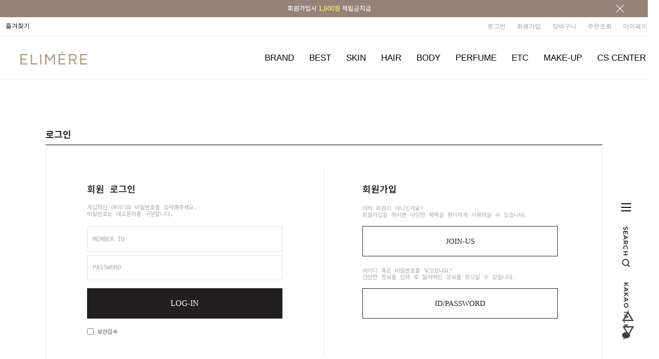

--- FILE ---
content_type: text/html
request_url: https://elimerek.com/shop/member.html?type=mynewmain
body_size: 10245
content:
<!DOCTYPE html PUBLIC "-//W3C//DTD HTML 4.01//EN" "http://www.w3.org/TR/html4/strict.dtd">
<html>
<head>
<meta http-equiv="CONTENT-TYPE" content="text/html;charset=EUC-KR">
<!-- PerfectStorm Google site verification [20210701] -->
<meta name="google-site-verification" content="56EoMM8dnBbqIDwMugBXkou_JSZikRPaIT4MyJauoN8" />
<!-- End PerfectStorm Google site verification [20210701] -->

<!-- PerfectStorm Google site tag [20210702] -->
<!-- Global site tag (gtag.js) - Google Ads: 343227010 -->
<script async src="https://www.googletagmanager.com/gtag/js?id=AW-343227010"></script>
<script>
  window.dataLayer = window.dataLayer || [];
  function gtag(){dataLayer.push(arguments);}
  gtag('js', new Date());

  gtag('config', 'AW-343227010');
</script>
<!-- End PerfectStorm Google site tag [20210702] -->

<!-- PerfectStorm Umzzi 공통스크립트 [20210702] -->
<script src="//umzzi.com/public/aw.js?d5e6a23b25e0c5d106922bf0b40c1953"></script>
<!-- PerfectStorm Umzzi 공통스크립트 [20210702] -->
<link rel="shortcut icon" href="/shopimages/bta04/favicon.ico" type="image/x-icon">
<meta name="referrer" content="no-referrer-when-downgrade" />
<meta property="og:type" content="website" />
<meta property="og:title" content="엘리메르" />
<meta property="og:image" content="https://www.elimerek.com/shopimages/bta04/facebookimg.gif" />
<link rel="image_src" href="https://www.elimerek.com/shopimages/bta04/facebookimg.gif" />
<meta property="og:url" content="https://www.elimerek.com/shop/member.html?type=mynewmain" />
<meta property="og:description" content="엘리메르 엘리메르" />
<title>회원 로그인</title>

<link type="text/css" rel="stylesheet" href="/shopimages/bta04/template/work/41319/common.css?r=1694156188" /><link href="https://fonts.googleapis.com/css2?family=Montserrat:wght@300;400;500;600;700&display=swap" rel="stylesheet">
<link href="https://fonts.googleapis.com/css2?family=Noto+Sans+KR:wght@300;400;500;700&display=swap" rel="stylesheet">


</head>
<script type="text/javascript" src="//wcs.naver.net/wcslog.js"></script>
<script type="text/javascript">
if (window.wcs) {
    if(!wcs_add) var wcs_add = {};
    wcs_add["wa"] = "s_585e5db26b4f";
    wcs.inflow('elimerek.com');
    wcs_do();
}
</script>

<body>
<script type="text/javascript" src="/js/jquery-1.7.2.min.js"></script><script type="text/javascript" src="/js/lazyload.min.js"></script>
<script type="text/javascript">
function getCookiefss(name) {
    lims = document.cookie;
    var index = lims.indexOf(name + "=");
    if (index == -1) {
        return null;
    }
    index = lims.indexOf("=", index) + 1; // first character
    var endstr = lims.indexOf(';', index);
    if (endstr == -1) {
        endstr = lims.length; // last character
    }
    return unescape(lims.substring(index, endstr));
}
</script><script type="text/javascript">
var MOBILE_USE = '';
var DESIGN_VIEW = 'PC';
</script><script type="text/javascript" src="/js/flash.js"></script>
<script type="text/javascript" src="/js/neodesign/rightbanner.js"></script>
<script type="text/javascript" src="/js/bookmark.js"></script>
<style type="text/css">

.MS_security_checkbox { }

</style>

<script type="text/javascript">

var pre_ORBAS = 'A';
var pre_min_amount = '1';
var pre_product_uid = '';
var pre_product_name = '';
var pre_product_price = '';
var pre_option_type = '';
var pre_option_display_type = '';
var pre_optionJsonData = '';
var IS_LOGIN = 'false';
var is_bulk = 'N';
var bulk_arr_info = [];
var pre_min_add_amount = '1';
var pre_max_amount = '100000';

    var is_unify_opt = '1' ? true : false; 
    var pre_baskethidden = 'A';

function CheckKey_log(e) {
    e = e || window.event;
    key = e.keyCode;
    if (key == 13) {
        check_log()
    }
}

function check_log() {
    var sslcheck;

    if (typeof document.formlogin.ssl != 'undefined'){
       if(document.formlogin.ssl.length==2) sslcheck=document.formlogin.ssl[1];
       else sslcheck=document.formlogin.ssl;
    } 
    
    if (document.formlogin.id.value.length == 0) {
        document.formlogin.id.focus();
        alert('회원 ID를 입력하세요.');
        return;
    }
    if (document.formlogin.passwd.value.length == 0) {
        document.formlogin.passwd.focus();
        alert('회원 비밀번호를 입력하세요.');
        return;
    }
    if (typeof document.formlogin.save_id != 'undefined' && document.formlogin.save_id.checked == true) {
        document.formlogin.save_id.value = 'on';
    }
    if (typeof document.formlogin.ssl != 'undefined' && sslcheck.checked == true) {
        document.formlogin.ssl.value = document.formlogin.ssl.value;
        (function($) {
            $(function() {
                $('iframe').each(function() { 
                    var iframe_src = this.src;
                    var this_domain = document.location.protocol + '//' + document.domain;
                    if (iframe_src != '' && iframe_src.indexOf(this_domain) == 0) { 
                        $(this).contents().find('#loginiframe').remove();
                    }
                });
            });
        })(jQuery);
    }
    formsubmitsend();
}

function formsubmitsend() {
        document.formlogin.submit();
}

function CheckKey(e) {
    e = e || window.event;
    key = e.keyCode;
    if (key == 13) {
        check()
    }
}

function check() {
    if (document.form1.id.value.length == 0) {
        document.form1.id.focus();
        alert('회원 ID를 입력하세요.');
        return;
    }
    if (document.form1.passwd.value.length == 0) {
        document.form1.passwd.focus();
        alert('회원 비밀번호를 입력하세요.');
        return;
    }
    submitsend();
}

/*블랙쉴드를 위해서 선포함 끝*/
function submitsend() {
            document.form1.submit();
}

</script>

<link type="text/css" rel="stylesheet" href="/template_common/shop/basic_simple/login.css?t=202410280908" />
<div id='blk_scroll_wings'><script type='text/javascript' src='/html/shopRbanner.html?param1=1' ></script></div>
<div id='cherrypicker_scroll'></div>
    <div id="wrap">
        
<link type="text/css" rel="stylesheet" href="/shopimages/bta04/template/work/41319/header.1.css?t=202309081556" />
<link rel="stylesheet" href="/design/bta04/aura/css/swiper5.min.css">
<script src="/design/bta04/aura/js/swiper5.min.js"></script>

<!-- 이벤트 배너 -->
<div id="topBnr">
 <div class="topWrap">
  <a href="/shop/idinfo.html" id="txt"><img src="/design/bta04/aura/pc/banner/toplongbanner.png"></a>  
  <p id="xbtn" onClick="alert('하루동안 열지 않습니다')"><img src="/design/bta04/aura/pc/icon/longbancloseicon.png"></p>  
  
  </div>
</div>

<!-- header -->
<div id="header">
  <div class="headerTop">
    <div class="realtop">
      <div class="hdLeft"><a href="javascript:CreateBookmarkLink('http://elimerek.com', 'ELIM&#200;RE');">즐겨찾기</a></div>
      <div class="hdRight">
        <ul>
                    <li><a href="/shop/member.html?type=login">로그인</a></li>
          <li><a href="/shop/idinfo.html">회원가입</a> 
                      <li><a href="/shop/basket.html">장바구니</a></li>
          <li><a href="/shop/confirm_login.html?type=myorder">주문조회</a></li>
          <li><a href="/shop/member.html?type=mynewmain">마이페이지</a></li>
        </ul>
      </div>
    </div>
  </div>
  <!-- //headerTop -->
  <div class="headerBottom_wrap">
      <div class="headerBottom">
        <h1 class="tlogo"><a href="/index.html"><img src="/design/bta04/aura/pc/icon/top_logo.png" width=100%></a></h1>
        <div class="navWrap">
          <div class="lnb_wrap">
            <ul>                    
                            <li class="lnb_depth1">
                    <a href="/shop/shopbrand.html?type=P&xcode=172" class="lnb_menu">BRAND</a>
                                    </li>
                            <li class="lnb_depth1">
                    <a href="/shop/shopbrand.html?type=P&xcode=173" class="lnb_menu">BEST</a>
                                    </li>
                            <li class="lnb_depth1">
                    <a href="/shop/shopbrand.html?type=Y&xcode=001" class="lnb_menu">SKIN</a>
                                          <ul class="sub_menu lnb_depth2">
                                                <li><a href="/shop/shopbrand.html?type=N&xcode=001&mcode=001">클렌징</a>  
                        </li>
                                                <li><a href="/shop/shopbrand.html?type=N&xcode=001&mcode=002">토너/미스트</a>  
                        </li>
                                                <li><a href="/shop/shopbrand.html?type=N&xcode=001&mcode=003">로션/크림/오일</a>  
                        </li>
                                                <li><a href="/shop/shopbrand.html?type=N&xcode=001&mcode=004">에센스/세럼</a>  
                        </li>
                                                <li><a href="/shop/shopbrand.html?type=N&xcode=001&mcode=005">마스크/팩</a>  
                        </li>
                                                <li><a href="/shop/shopbrand.html?type=N&xcode=001&mcode=006">스킨케어세트</a>  
                        </li>
                            
                      </ul>
                                      </li>
                            <li class="lnb_depth1">
                    <a href="/shop/shopbrand.html?type=Y&xcode=002" class="lnb_menu">HAIR</a>
                                          <ul class="sub_menu lnb_depth2">
                                                <li><a href="/shop/shopbrand.html?type=N&xcode=002&mcode=001">샴푸/컨디셔너</a>  
                        </li>
                                                <li><a href="/shop/shopbrand.html?type=N&xcode=002&mcode=002">헤어에센스</a>  
                        </li>
                                                <li><a href="/shop/shopbrand.html?type=N&xcode=002&mcode=003">헤어팩</a>  
                        </li>
                                                <li><a href="/shop/shopbrand.html?type=N&xcode=002&mcode=004">헤어케어세트</a>  
                        </li>
                                                <li><a href="/shop/shopbrand.html?type=N&xcode=002&mcode=005">헤어앰플</a>  
                        </li>
                            
                      </ul>
                                      </li>
                            <li class="lnb_depth1">
                    <a href="/shop/shopbrand.html?type=Y&xcode=003" class="lnb_menu">BODY</a>
                                          <ul class="sub_menu lnb_depth2">
                                                <li><a href="/shop/shopbrand.html?type=N&xcode=003&mcode=001">바디워시</a>  
                        </li>
                                                <li><a href="/shop/shopbrand.html?type=N&xcode=003&mcode=002">바디로션</a>  
                        </li>
                                                <li><a href="/shop/shopbrand.html?type=N&xcode=003&mcode=003">풋케어</a>  
                        </li>
                                                <li><a href="/shop/shopbrand.html?type=N&xcode=003&mcode=004">바디케어도구</a>  
                        </li>
                                                <li><a href="/shop/shopbrand.html?type=N&xcode=003&mcode=005">바디케어세트</a>  
                        </li>
                            
                      </ul>
                                      </li>
                            <li class="lnb_depth1">
                    <a href="/shop/shopbrand.html?type=Y&xcode=004" class="lnb_menu">PERFUME</a>
                                          <ul class="sub_menu lnb_depth2">
                                                <li><a href="/shop/shopbrand.html?type=N&xcode=004&mcode=001">여성향수</a>  
                        </li>
                                                <li><a href="/shop/shopbrand.html?type=N&xcode=004&mcode=002">바디미스트</a>  
                        </li>
                                                <li><a href="/shop/shopbrand.html?type=N&xcode=004&mcode=003">디퓨저/캔들</a>  
                        </li>
                                                <li><a href="/shop/shopbrand.html?type=N&xcode=004&mcode=004">향수세트</a>  
                        </li>
                                                <li><a href="/shop/shopbrand.html?type=N&xcode=004&mcode=005">남성향수</a>  
                        </li>
                            
                      </ul>
                                      </li>
                            <li class="lnb_depth1">
                    <a href="/shop/shopbrand.html?type=Y&xcode=005" class="lnb_menu">ETC</a>
                                          <ul class="sub_menu lnb_depth2">
                                                <li><a href="/shop/shopbrand.html?type=N&xcode=005&mcode=002">브러쉬</a>  
                        </li>
                                                <li><a href="/shop/shopbrand.html?type=N&xcode=005&mcode=003">ETC</a>  
                        </li>
                            
                      </ul>
                                      </li>
                            <li class="lnb_depth1">
                    <a href="/shop/shopbrand.html?type=P&xcode=006" class="lnb_menu">MAKE-UP</a>
                                    </li>
              
             <!--게시판 카테고리 추가-->  
                <li class="lnb_depth1">
                    <a href="/board/board.html?code=bta04_board1" class="lnb_menu">CS CENTER</a>
                      <ul class="sub_menu lnb_depth2">
                        <li><a href="/board/board.html?code=bta04">NOTICE</a></li>
                                               
                        <li><a href="/board/board.html?code=bta04_board1">Q&amp;A</a></li>
                        <li><a href="/board/board.html?code=bta04_board7">FAQ</a></li>
                        <li><a href="/board/board.html?code=bta04_board8">EVENT</a></li>
                      </ul>
                </li>
            <!--게시판 카테고리 추가 끝-->    
            
            </ul>
          </div>
        </div>
        <!-- //navWrap --> 
      </div>
      <!-- //headerBottom --> 
  </div>
</div>
<!-- //header --> 
<script type="text/javascript" src="/shopimages/bta04/template/work/41319/header.1.js?t=202309081556"></script>
        <div id="contentWrapper">
            <div id="contentWrap">
                
<link type="text/css" rel="stylesheet" href="/template_common/shop/basic_simple/menu.1.css?t=201711221039" />
                 <div id="content">
                    <div id="loginWrap">
                        <div class="tit-page">로그인</div>
                        <div class="page-body">
                            <div class="mlog-sign">
                                <div class="mlog">
                                    <h3>회원 로그인</h3>
                                    <p>가입하신 아이디와 비밀번호를 입력해주세요.<br />비밀번호는 대소문자를 구분합니다.</p>
                                    <form action="/shop/member.html" method="post" name="form1" autocomplete="off">
<input type="hidden" name="type" value="mynewmain" />
<input type="hidden" name="code" value="" />
<input type="hidden" name="mcode" value="" />
<input type="hidden" name="scode" value="" />
<input type="hidden" name="xtype" value="" />
<input type="hidden" name="startdate" value="" />
<input type="hidden" name="auctionnum" value="" />
<input type="hidden" name="auction_uid" value="">
<input type="hidden" name="gongcode" value="" />
<input type="hidden" name="brandcode" value="" />
<input type="hidden" name="branduid" value="" />
<input type="hidden" name="sslid" value="bta04" />
<input type="hidden" name="sslip" value="elimerek.com" />
<input type="hidden" name="msecure_key" />
<input type="hidden" name="ks_connect" value="" />
<input type="hidden" name="ks_connect_id" value="" />
<input type="hidden" name="np_connect" value="" />
<input type="hidden" name="np_connect_id" value="" />
                                        <fieldset>
                                            <legend>member login</legend>
                                            <ul class="frm-list">
                                                <li class="id">
                                                    <label>MEMBER ID</label>
                                                    <input type="text" name="id" maxlength="20" onblur="if (document.form1) { document.form1.passwd.focus();}"  class="MS_login_id" value = ""  placeholder="" />                                                </li>
                                                <li class="pwd">
                                                    <label>PASSWORD</label>
                                                    <input type="password" name="passwd" maxlength="34" onkeydown="CheckKey(event);" value=""  class="MS_login_pw" placeholder="" />                                                </li>
                                            </ul>
                                            <div class="btn-mlog">
                                                <a href="javascript:check();" class="CSSbuttonBlack fe">LOG-IN</a>
                                            </div>
                                            <p class="se-log">
                                                <label><input type="checkbox" name="ssl" value="Y" class="MS_security_checkbox" /> 보안접속</label>
                                            </p>
                                        </fieldset>
                                    </form>                                </div>
                                <div class="sign">
                                    <h3>회원가입</h3>
                                    <dl>
                                        <dt>아직 회원이 아니신가요? <br />회원가입을 하시면 다양한 혜택을  편리하게 이용하실 수 있습니다.</dt>
                                        <dd><a href="/shop/idinfo.html?type=new&first=" class="CSSbuttonWhite fe">JOIN-US</a></dd>
                                    </dl>
                                    <dl>
                                        <dt>아이디 혹은 비밀번호를 잊으셨나요?<br />간단한 정보를 입력 후 잃어버린 정보를 찾으실 수 있습니다.</dt>
                                        <dd><a href="/shop/lostpass.html" class="CSSbuttonWhite fe">ID/PASSWORD</a></dd>
                                    </dl>
                                </div>
                            </div><!-- .mlog-sign -->
                                                    </div><!-- .page-body -->
                    </div><!-- #loginWrap -->
                </div><!-- #content -->
            </div><!-- #contentWrap -->
        </div><!-- #contentWrapper-->
        <hr />
        
<link type="text/css" rel="stylesheet" href="/shopimages/bta04/template/work/41319/footer.1.css?t=202408261051" />
<!-- 하단 시작 -->
<div id="footer">
    <div class="footer_section">
        <div>
            <a href="/shop/idinfo.html">
                <p>회원가입시 1000원 적립금 지급</p>
                <span>WELCOME EVENT</span>
                <img src="/design/bta04/aura/pc/icon/bottomarrrow.png" alt="">
            </a>
        </div>
        <div>
            <a href="/board/board.html?code=bta04&page=1&type=v&board_cate=&num1=999993&num2=00000&number=0&lock=N&flag=notice">
                <p>엘리메르만의 회원등급 혜택!</p>
                <span>MEMBER BENETIT</span>
                <img src="/design/bta04/aura/pc/icon/bottomarrrow.png" alt="">
            </a>
        </div>
        <div>
            <a href="/shop/shopbrand.html?type=P&xcode=173">
                <p>5만원이상 구매시 무료배송</p>
                <span>FREE DELIVERY</span>
                <img src="/design/bta04/aura/pc/icon/bottomarrrow.png" alt="">
            </a>
        </div>
    </div>
    <div class="infoBx">
        <ul>
            <li><a href="/html/info.html">GUIDE</a></li>
            <li><a href="javascript:view_join_terms();">AGREEMENT</a></li>
            <li><a href="javascript:bottom_privacy();">PRIVACY POLICY</a></li>
            <li><a href="/shop/mypage.html?mypage_type=myorder">DELIVERY</a></li>
                    </ul>
    </div>
    <div class="footerInner"> 
        <div class="footerInleft">
            <div class="left_footer">
                <p class="line"></p>
                <h3><b>CUSTOMER CENTER</b></h3>
                <div class="footer_info">
                    <span class="tel">카카오톡:엘리메르</span>
                    <span>평일 : AM 10:00 ~ PM 06:00 <br>점심시간 : AM 11:30 ~ PM 01:00<br>(토,일요일,공휴일 휴무)</span> 
                </div>
                <div class="escrow"></div>
                
                <!--수출및입점제휴문의 START-->
                <div>
                    <p class="line"></p>
                    <h3><b>EXPORT &amp; PARTNERSHIP</b></h3>
                    <div class="footer_info">
                        <span class="extport_tel">제안서메일발송</span>
                        <span>ryeohk@beautyairport.co.kr<br>수출 및 입점, 제휴 문의</span> 
                    </div>
                </div>
                <!--수출및입점제휴문의 END-->

            </div>
            <div class="two_footer">
                <div class="two_footerTop">
                    <p class="line"></p>
                    <h3><b>BANK ACCOUNT</b></h3>
                    <div class="footer_info">
                         
                        하나은행 847 910008 27304<br>
                         
                        주식회사 뷰티에어포트<br>
                                            </div>
                </div>
                <div>
                    <p class="line"></p>
                    <h3><b>DELIVERY</b></h3>
                    <div class="footer_info">
                        <a href="https://www.cjlogistics.com/ko/tool/parcel/tracking">CJ대한통운 배송조회 >></a><br>
                        반품주소 : 경기도 김포시 대곶면 소래로 11<br>뷰티에어포트 물류창고<br>
                        우편번호 10040
                    </div>
                </div>
            </div>
            <div class="center_footer">
                <p class="line"></p>
                <h3><b>FAVORITE MENU</b></h3>
                <div class="footer_info">
                  <a href="/shop/member.html">로그인</a> / <a href="/shop/idinfo.html">회원가입</a><br>
                    <!--<a href="#">관심상품</a><br>-->
                    <a href="/shop/basket.html">장바구니</a><br>
                    <a href="/shop/mypage.html?mypage_type=myorder">주문조회</a><br>
                    <a href="/shop/mypage.html">마이페이지</a>
                </div>
            </div>
            <div class="center_footer last_footer">
                <p class="line"></p>
                <h3><b>NOTICE</b></h3>
                <div class="footer_info">
                    <a href="/board/board.html?code=bta04">공지사항</a><br>
                
                    <a href="/board/board.html?code=bta04_board1">문의하기</a><br>
                    <a href="/board/board.html?code=bta04_board7">FAQ</a><br>
                    <!--<a href="/shop/faq.html">Q&amp;A</a><br>-->
                </div>
            </div>
        </div>
      <div class="right_footer">
            <p class="line"></p>
            <h3><b>COMPANY INFO</b></h3>
            <div class="footer_info">
                COMPANY&emsp;주식회사 뷰티에어포트&emsp;&emsp; OWNER&emsp;임영광 <br>
                ADDRESS&emsp;인천 연수구 인천타워대로323 (송도동), 센트로드 B동 2601호<br>
     
                <!--FAX&emsp;<br>-->  BUSINESS LICENSE&emsp;226-87-00603<a href="https://www.ftc.go.kr/www/bizCommView.do?key=232&apv_perm_no=2020352017530200767&pageUnit=10&searchCnd=wrkr_no&searchKrwd=2268700603&pageIndex=1" target="_blank" class="uspe">[사업자정보확인]</a><br> <!--210419_a링크수정전https://www.ftc.go.kr/bizCommPop.do?wrkr_no=2268700603-->
                ONLINE BUSINESS LICENCE&emsp;2020-인천연수구-0766<br> 
                PERSONAL INFO MANAGER&emsp;김려현<br>
                E-MALL : <a href="javascript: __mk_open('/html/email.html', 'link_send_mail', 'width=500px, height=500px, scrollbars=yes');" class="btn_email">beautyairport@daum.net</a><br>
                COPYRIGHT ⓒ 엘리메르 CORP. ALL RIGHTS RESERVED.
            </div>
            <!--에스크로 위치 옮김 START-->
            <div class="escrow"></div>              
            <!--에스크로 위치 옮김 END-->               
        </div>
    </div>
</div>

<div id="mask"></div>

<!-- piclick common. 지우시면 안됩니다! -->
<script>
if(typeof psrmedia_params === 'undefined'){
    var psrmedia_params = new Object();
    psrmedia_params.type = "self";
    psrmedia_params.siteID = "1148";
}
</script>
<script type="text/javascript" src='https://api.piclick.kr/common/js/v1/psr_rcv.js'> </script>

<!-- //하단 끝 -->    </div><!-- #wrap -->
<script type="text/javascript" src="/template_common/shop/basic_simple/login.js?t=201711221039"></script>

<style type="text/css">

.MS_login_id {
    width: 100px;
    height: 18px;
    color: black;
}

.MS_login_pw {
    width: 100px;
    height: 18px;
    color: black;
}

</style>

<iframe id="loginiframe" name="loginiframe" style="display: none;" frameborder="no" scrolling="no"></iframe>

<div id='MK_basketpage' name='MK_basketpage' style='position:absolute; visibility: hidden;'></div>

<script type="text/javascript" src="/js/neodesign/detailpage.js?ver=1763949283"></script>

<script type="text/javascript">

function topnotice(temp, temp2) {
    window.open("/html/notice.html?date=" + temp + "&db=" + temp2, "", "width=450,height=450,scrollbars=yes");
}
function notice() {
    window.open("/html/notice.html?mode=list", "", "width=450,height=450,scrollbars=yes");
}

        function view_join_terms() {
            window.open('/html/join_terms.html','join_terms','height=570,width=590,scrollbars=yes');
        }

        function top_sendmail() {
            window.open('/html/email.html', 'email', 'width=100, height=100');
        }

    function bottom_privacy() {
        window.open('/html/privacy.html', 'privacy', 'height=570,width=590,scrollbars=yes');
    }

function hanashopfree() {
    
}

</script>
    <style type="text/css">
        .setPopupStyle { height:100%; min-height:100%; overflow:hidden !important; touch-action:none; }
    </style>
    <script src="/js/referer_cookie.js"></script>
    <script>
        window.addEventListener('load', function() {
            var referer_cookie = new RefererCookie();
            referer_cookie.addService(new EnuriBrandStoreCookie());
            referer_cookie.handler();
        });
    </script><script type="text/javascript">
if (typeof getCookie == 'undefined') {
    function getCookie(cookie_name) {
        var cookie = document.cookie;
        if (cookie.length > 0) {
            start_pos = cookie.indexOf(cookie_name);
            if (start_pos != -1) {
                start_pos += cookie_name.length;
                end_pos = cookie.indexOf(';', start_pos);
                if (end_pos == -1) {
                    end_pos = cookie.length;
                }
                return unescape(cookie.substring(start_pos + 1, end_pos));
            } else {
                return false;
            }
        } else {
            return false;
        }
    }
}
if (typeof setCookie == 'undefined') {
    function setCookie(cookie_name, cookie_value, expire_date, domain) {
        var today = new Date();
        var expire = new Date();
        expire.setTime(today.getTime() + 3600000 * 24 * expire_date);
        cookies = cookie_name + '=' + escape(cookie_value) + '; path=/;';

        if (domain != undefined) {
            cookies += 'domain=' + domain +  ';';
        }  else if (document.domain.match('www.') != null) {
            cookies += 'domain=' + document.domain.substr(3) + ';';
        }
        if (expire_date != 0) cookies += 'expires=' + expire.toGMTString();
        document.cookie = cookies;
    }
}



function MSLOG_loadJavascript(url) {
    var head= document.getElementsByTagName('head')[0];
    var script= document.createElement('script');
    script.type= 'text/javascript';
    var loaded = false;
    script.onreadystatechange= function () {
        if (this.readyState == 'loaded' || this.readyState == 'complete')
        { if (loaded) { return; } loaded = true; }
    }
    script.src = url;
    head.appendChild(script);
}
var MSLOG_charset = "EUC-KR";
var MSLOG_server  = "/log/log34";
var MSLOG_code = "bta04";
var MSLOG_var = "V1ZSdmVrOXVkSHBQYWtWNlQybEtkbU50VW14amJEbHlXbGhzTTJJelNtdEphblJQVHpOTk5rNXFiMmxqYlZadFpGaEtjMGxxZEU5UE0wMDJUbFJ2YVdSSE9XdFpXR3RwVHpOTk5rMUViMmxKYW5RNQ==";

//파워앱에서만 사용
try {
    var LOGAPP_var = "";
    var LOGAPP_is  = "N";
    if (LOGAPP_is == "Y" && LOGAPP_var != "") {
        var varUA = navigator.userAgent.toLowerCase(); //userAgent 값 얻기
        if (varUA.match('android') != null) { 
            //안드로이드 일때 처리
            window.android.basket_call(LOGAPP_var);
        } else if (varUA.indexOf("iphone")>-1||varUA.indexOf("ipad")>-1||varUA.indexOf("ipod")>-1) { 
            //IOS 일때 처리
            var messageToPost = {LOGAPP_var: LOGAPP_var};
            window.webkit.messageHandlers.basket_call.postMessage(messageToPost);
        } else {
            //아이폰, 안드로이드 외 처리
        }
    }
} catch(e) {}
//파워앱에서만 사용 END

if (document.charset) MSLOG_charset = document.charset.toLowerCase();
if (document.characterSet) MSLOG_charset = document.characterSet.toLowerCase();  //firefox;
MSLOG_loadJavascript(MSLOG_server + "/js/mslog.js?r=" + Math.random());


</script>
<script type="text/javascript" src="/js/cookie.js"></script>
<script type="text/javascript">
function __mk_open(url, name, option) {
    window.open(url, name, option);
    //return false;
}

function action_invalidity() {
    return false;
}
</script>
<script type="text/javascript"></script><script type="text/javascript"></script>

<!-- Facebook Pixel Code -->
<script>
!function(f,b,e,v,n,t,s){if(f.fbq)return;n=f.fbq=function(){n.callMethod?
    n.callMethod.apply(n,arguments):n.queue.push(arguments)};if(!f._fbq)f._fbq=n;
n.push=n;n.loaded=!0;n.version='2.0';n.agent='plmakeshop-kr';n.queue=[];t=b.createElement(e);t.async=!0;
t.src=v;s=b.getElementsByTagName(e)[0];s.parentNode.insertBefore(t,s)}(window,
        document,'script','//connect.facebook.net/en_US/fbevents.js');
    fbq('init', '2746716692209784', {external_id: 'b9d210f25ff90abdf1233554d97f33d904cba46e164af9145503a728265e9aca'}, {'agent':'plmakeshop-kr'});
    fbq('track', 'PageView', {}, {eventID: 'MS_bta04_pageview_20260127075624_853783496'});</script>
<!-- End Facebook Pixel Code -->
<script>


function getInternetExplorerVersion() {
    var rv = -1;
    if (navigator.appName == 'Microsoft Internet Explorer') {
    var ua = navigator.userAgent;
    var re = new RegExp("MSIE ([0-9]{1,}[\.0-9]{0,})");
    if (re.exec(ua) != null)
    rv = parseFloat(RegExp.$1);
    }
    return rv;
}

function showcherrypickerWindow(height,mode,db){
    cherrypicker_width = document.body.clientWidth;
    var isIe = /*@cc_on!@*/false;
    if (isIe) {
        cherrypicker_width = parseInt(cherrypicker_width + 18);
    }
    setCookie('cherrypicker_view','on', 0);

    
    document.getElementById('cherrypicker_layer').style.display = "block";
    document.getElementById('cherrypicker_layer').innerHTML = Createflash_return(cherrypicker_width,'','/flashskin/CherryPicker.swf?initial_xml=/shopimages/bta04/cherrypicker_initial.xml%3Fv=1769511384&product_xml=/shopimages/bta04/%3Fv=1769511384', 'cherrypicker_flash', '');
}

function load_cherrypicker(){
    cherrypicker_check = true;

    if (!document.getElementById('cherrypicker_layer')) {
        return;
    }


}
</script>
<script src="/js/product_rollover_image.js"></script>
<script>
    window.addEventListener('load', () => {
        // 페이지 로딩 시 롤오버 이미지가 존재하는 경우에만 스크립트 실행
        setTimeout(function () {
            // 페이지 로딩 시 롤오버 이미지가 존재하는 경우에만 스크립트 실행
            if (document.querySelectorAll('[rollover_onimg]').length > 0) {
                var productRolloverImage = new ProdctRolloverImage("pc");
                productRolloverImage.event();
            }
        }, 2000);
    });
</script>

<script type="text/javascript">
(function ($) {
    var discount_remain_timeout = setTimeout(function() {
        if (jQuery('.MS_remain_date').length > 0) {
            var discount_remain_timer = setInterval(function() {
                var now = new Date().getTime();
                jQuery('.MS_remain_date').each(function(idx, el) {
                    if (jQuery(el).attr('value').length > 0 && jQuery(el).attr('value') != '종료일 미정') {
                        var _end_date = new Date(jQuery(el).attr('value')).getTime();
                        var _remain_date = _end_date - now;

                        if (_remain_date <= 0) {
                            jQuery(this).html('');
                        } else {
                            _d = Math.floor(_remain_date / (1000 * 60 * 60 * 24));
                            _h = Math.floor((_remain_date % (1000 * 60 * 60 * 24)) / (1000 * 60 * 60));
                            _m = Math.floor((_remain_date % (1000 * 60 * 60)) / (1000 * 60));
                            _s = Math.floor(_remain_date % (1000 * 60) / 1000);

                            jQuery(el).html(_d + "일 " + _h + "시간 " + _m + "분 " + _s + "초");
                        }
                    }
                });
            }, 1000);
        }
    }, 1000);
})(jQuery);
</script><script type="text/javascript">
if (document.cookie.indexOf("app_agent=power_app") >= 0) {
    jQuery('.sns-title').hide();jQuery('.facebook').hide();jQuery('.naver').hide();jQuery('.kakaotalk').hide();jQuery('.kakao').hide();
}
</script>                <script type='text/javascript' src='https://app.malltail.com/global_shopping/script.php?_=makeshop'></script>
<script type="text/javascript" src="/template_common/shop/basic_simple/common.js?r=1511314772"></script>


</body>
</html>

--- FILE ---
content_type: text/html; charset=UTF-8
request_url: https://rcv2.piclick.kr/cta/cta.php?type=self&siteID=1148&device=m&hostname=elimerek.com&ad_click=0&reco_ai=0&coordi_ai=0&support_cookie=true&psrui=&fp=&tr=&callback=jQuery17205541000817211372_1769511391976&_=1769511394697
body_size: 416
content:
jQuery17205541000817211372_1769511391976({"result":"ok","uid":"722308901.1769511396","fp":"","platform":"makeshop"})

--- FILE ---
content_type: text/css
request_url: https://elimerek.com/shopimages/bta04/template/work/41319/header.1.css?t=202309081556
body_size: 1264
content:
/* BASIC css start */
html{width: 100%;}
body{min-width: 1280px;}
#wrap{max-width: 1920px; min-width: 1280px; width: 100%; margin: 0 auto;}
/* 띠배너 */
#topBnr{display: none; width: 100%; text-align: center}
#topBnr .topWrap{position: relative; min-width: 1302px;}
#topBnr .topWrap > a > img{width: 100%;}
#xbtn{position: absolute; top: 50%; right:69px; transform: translateY(-50%);}
#xbtn img{width: 16px;}

/* header 상단 메뉴 */
#header { position:relative; width:100%; min-width: 1302px; background:#fff; z-index:100 }
#header.act { position:fixed; top:-144px; left:0; right:0 }
#header .headerTop { width:100%; height:37px; border-bottom: 1px solid #e6e6e6;}
#header .headerTop .realtop{width: 96%; min-width: 1280px; max-width: 1600px; margin:0 auto;}
#header .headerTop .realtop:after{display:block; clear:both; content:''}
#header .headerTop .hdLeft { padding-top:10px; float:left; overflow:hidden;}
#header .headerTop .hdLeft a {font-size: 12px; color: #000000; font-family: "맑은 고딕",'Malgun Gothic',sans-serif;}
#header .headerTop .hdRight { padding-top:11px; float:right }
#header .headerTop .hdRight ul li { padding-left:22px; float:left }
#header .headerTop .hdRight ul li a {color:#999; font-family: "맑은 고딕",'Malgun Gothic',sans-serif; }


#header .headerTop .cart_cnt{display: inline-block; width: 13px;}
#header .headerTop .cart_cnt span{ background: #000; width: 17px; height: 17px; border-radius: 100%; display: inline-block; text-align: center; line-height: 18px; color: #fff; margin-left: 3px; position: absolute; top: -2px;}

#header .headerBottom_wrap{position: absolute; width: 100%; background: #fff; border-bottom:1px solid #e6e6e6}
#header .headerBottom_wrap.fix{position: fixed; top:0; left:0; opacity: 0.9; border-bottom:1px solid #e6e6e6 !important}
#header .headerBottom { margin:0 auto; position:relative; width:96%; max-width: 1600px; height:85px; }
#header .headerBottom .tlogo {float: left; width: 160px; line-height: 85px; }
#header .headerBottom .joinus{position:relative;}

#header .headerBottom .navWrap {float: right; }
#header .headerBottom .navWrap:after { display:block; clear:both; content:'' }
#header .headerBottom .navWrap .lnb_wrap { width:100%;}
#header .headerBottom .navWrap .lnb_wrap > ul {float:left;}
#header .headerBottom .navWrap .lnb_wrap > ul.menulist{width: 966px;}
#header .headerBottom .navWrap .lnb_wrap.active > ul.menulist{width: 100% !important;}
#header .headerBottom .navWrap ul .lnb_depth1 { position:relative; float:left;}
#header .headerBottom .navWrap ul .lnb_depth1 > a {padding: 0 15px; font-size: 17px; color: #000; font-family: "맑은 고딕",'Malgun Gothic',sans-serif; line-height: 85px;}
#header .headerBottom .navWrap ul .lnb_depth1:last-of-type > a{padding-right: 0}
#header .headerBottom .navWrap ul .lnb_depth1 .lnb_depth2 { display:none; position: absolute; top:75px; left:50%; transform: translateX(-50%); padding: 30px 60px 30px 22px; background: #fff; z-index: 10; border: 1px solid #ddd; }
#header .headerBottom .navWrap ul .lnb_depth1 .lnb_depth2:before{position: absolute; top: -6px; left: 50%; content: ''; width: 10px; height: 6px; font-size: 14px; background: url(/design/bta04/aura/pc/icon/rectangle_new.png) no-repeat; transform: translateX(-50%);}
#header .headerBottom .navWrap ul .lnb_depth1 .lnb_depth2:after{display:block; clear:both; content:''}
#header .headerBottom .navWrap ul .lnb_depth1 .lnb_depth2 li {margin-bottom: 10px;}
#header .headerBottom .navWrap ul .lnb_depth1 .lnb_depth2 li a {     font-size: 13px;
    color: #999999;
    font-family: "맑은 고딕",'Malgun Gothic',sans-serif;
    white-space: nowrap; }

#header .headerBottom .point{ border-radius: 10px; position: absolute; top: 35px; left: 38%; margin-left: -30px; width: 56px; height: 17px; line-height: 17px; background: #323232; color: #fff; text-align: center; }
#header .headerBottom .point span{
    position: absolute;
    top: -11px;
    left: 22px;
    width: 8px;
    height: 4px;
    color: #424242;
}

.dn {
	display: block !important
}
/* BASIC css end */



--- FILE ---
content_type: text/css
request_url: https://elimerek.com/shopimages/bta04/template/work/41319/footer.1.css?t=202408261051
body_size: 1080
content:
/* BASIC css start */
/* 하단 */
#footer { margin-top:50px; padding-bottom:30px; position:relative; width:100%; }
#footer  .escrow{margin-top: 30px;}

#footer .footer_section{background: #7d685a; width: 1300px; margin: 0 auto; padding: 40px 0;}
#footer .footer_section:after{content:''; display:block; clear:both}
#footer .footer_section div{position: relative; width: 392px; float: left; border-right: 1px solid #fff; margin-left: 40px;}
#footer .footer_section div:nth-of-type(3){border-right:0}
#footer .footer_section div p{color: #fff; font-size: 18px; font-family: 'Noto Sans KR', sans-serif; padding-bottom: 13px;}
#footer .footer_section div span{color: #e1b8ad; font-size: 14px; font-family: 'Montserrat',sans-serif;}
#footer .footer_section div img{position: absolute; right: 26px; bottom: 0;}

#footer .infoBx{width: 100%; min-width: 1302px; margin: 70px 0 60px; border-bottom: 1px solid #e6e6e6; border-top: 1px solid #808080;}
#footer .infoBx ul {width: 96%; max-width: 1300px; margin: 0 auto; padding: 18px 0;}
#footer .infoBx ul:after{content:''; display:block; clear:both;}
#footer .infoBx ul li{float: left;}
#footer .infoBx ul li a{margin-right: 40px; color: #333333; font-weight: bold; font-size: 11px; font-family: "맑은 고딕",'Malgun Gothic','Lato', sans-serif;}
    
#footer .footerInner{width: 96%; max-width: 1300px; margin: 0 auto;}
#footer .footerInner:after{content:''; display:table; clear:both}
#footer .footerInner .footerInleft{display: inline-block; border-right: 1px solid #e6e6e6;}
#footer .footerInner > div h3 b{    display: inline-block; padding-bottom: 12px; color: #333; font-size: 11px; font-family: "맑은 고딕",'Malgun Gothic',sans-serif;}
#footer .footerInner > div .line{width: 12px; height: 2px; background: #350802; margin: 0 0 14px;}
#footer .footerInner > div > .footer_info .footer_infoTop{margin-bottom: 25px; height: 116px;}

#footer .footerInner .left_footer{float: left; width: 261px;}

/*푸터영역_수출및제휴문의추가_.extport_tel 클래스 추가 START*/
#footer .footerInner .left_footer > .footer_info .tel, .extport_tel{display: block; padding: 7px 0 10px; color: #000000; font-weight: bold; font-size: 20px; font-family: 'Montserrat',sans-serif; letter-spacing: 2px;}
/*푸터영역_수출및제휴문의추가_.extport_tel 클래스 추가 END*/

#footer .footerInner .left_footer > .footer_info .tel{display: block; padding: 7px 0 10px; color: #000000; font-weight: bold; font-size: 20px; font-family: 'Montserrat',sans-serif; letter-spacing: 2px;}
#footer .footerInner .left_footer > .footer_info span{line-height: 21px; color: #333333; font-size: 11px; font-family: "맑은 고딕",'Malgun Gothic',sans-serif;}
#footer .footerInner .footer_info, #footer .footerInner .footer_info a{line-height: 22px; color: #333333; font-size: 11px; font-family: "맑은 고딕",'Malgun Gothic',sans-serif;}

#footer .footerInner .two_footer{float: left; width: 240px;}
#footer .footerInner .two_footer .two_footerTop{margin-bottom: 25px; height: 150px;}
#footer .footerInner .two_footer .two_footerTop .footer_info span{line-height: 21px;}
#footer .footerInner .two_footer .two_footerTop .tel{color: #955251; font-size: 25px; font-weight: bold; display: block; margin-bottom: 13px; }

#footer .footerInner .center_footer{float: left; width: 184px;}
#footer .footerInner .center_footer .guideMenu{line-height: 29px;}

#footer .footerInner .last_footer{float: left; width: 116px;}

#footer .footerInner .right_footer{display: inline-block; padding-left: 73px; vertical-align: top;}
#footer .footerInner .right_footer .uspe{margin-left: 5px; border-bottom: 1px solid #333; vertical-align: baseline;}
#footer .footerInner .right_footer .copyright{margin-top: 50px;}
#footer .footerInner .right_footer .copyright img{margin-top: 10px;}



/* BASIC css end */



--- FILE ---
content_type: text/css
request_url: https://elimerek.com/shopimages/bta04/template/work/41319/scroll.css?t=202309081556
body_size: 1121
content:
/* BASIC css start */
.displaynone{display:none !important;}

/* 사이드 메뉴 */
#scroll-right {position: fixed; z-index: 99999; top: 0; right:0px; background: #fff; height: 100%; width: 197px; border-left: solid 1px #ccc;}
#side-menu-wrap img.side_img{padding: 40px 20px;}

#side-menu-wrap .side-menu .left_footer{padding: 0 20px;}
#side-menu-wrap .side-menu .left_footer .footer_info .tel{display: block; margin-bottom: 16px; color: #333333; font-size: 18px; font-family: "맑은 고딕",'Malgun Gothic',sans-serif; font-weight: bold; letter-spacing: 2px;}
#side-menu-wrap .side-menu > div h3{padding-bottom: 14px;}
#side-menu-wrap .side-menu > div .footer_info span{color: #333333; font-size: 11px; font-family: "맑은 고딕",'Malgun Gothic',sans-serif; line-height: 18px;}
#side-menu-wrap .side-menu .left_footer .footer_info .graytet{color:#b2b2b2}
#side-menu-wrap .side-menu .bankinfo{padding: 30px 20px 40px;}

#side-menu-wrap .side-menu > div .line{width: 16px; height: 1px; background: #000; margin: 0 0 14px;}
#side-menu-wrap .side-menu > div h3 b{color: #000; font-family: "맑은 고딕",'Malgun Gothic',sans-serif;}

#side-menu-wrap .side-menu .recent-list{ padding: 35px 15px 0 20px; border-top: 1px solid #ededed;}
#side-menu-wrap .side-menu .recent-list .tit{display: inline-table; width: 100%; color: #242424; font-size: 12px; font-weight: 900;padding-bottom: 8px; margin-left: 3px;  margin-bottom: 13px;}
#side-menu-wrap .side-menu .recent-list .productrecent ul{overflow: hidden; font-size: 0;}
#side-menu-wrap .side-menu .recent-list .productrecent ul li{width: 75px; height: 75px; display: inline-block; vertical-align: top; overflow: hidden; margin: 0 6px 6px 0;}
#side-menu-wrap .side-menu .recent-list .productrecent ul li a img{width: 100%;}
#side-menu-wrap .side-menu .recent-list .productrecent ul li .num{font-family: 'Spoqa Han Sans'; position: absolute; bottom: 10px; left: 66px; font-size: 12px; color: #000;}
#side-menu-wrap .side-menu .recent-list .productrecent .player{display: block; width: 85px; margin: 0 auto;padding: 10px 0;}
#side-menu-wrap .side-menu .recent-list .productrecent{position: relative;}
#side-menu-wrap .side-menu .recent-list .productrecent p em{margin: 0 5px 0; color:#000; font-size:11px; font-family: "맑은 고딕",'Malgun Gothic',sans-serif;}
#side-menu-wrap .side-menu .recent-list .productrecent p.prev{float: left; padding-top: 7px;}
#side-menu-wrap .side-menu .recent-list .productrecent p.next{float: right; margin-right: 6px; padding-top: 7px;}

#side-menu-wrap .right-btn{ width: 52px;  position: absolute; top: 402px; right: 207px; display: inline-block;}
#side-menu-wrap .right-btn li{ margin-bottom: 30px;}
#side-menu-wrap .right-btn li:first-child{margin-left: -2px;}
#side-menu-wrap .right-btn li a:after {
    text-align: center;
    display: block;
    position: absolute;
    z-index: 200;
    top: 6px;
    left: -9px;
    padding: 0 10px;
    min-width: 66px;
    height: 28px;
    font-size: 13px;
    line-height: 28px;
    color: #fff;
    border-radius: 4px;
    border: 1px solid #474747;
    background: #454545;
    white-space: nowrap;
    opacity: 0;
    visibility: hidden;
    -o-transform: translate(-100%, 0);
    -ms-transform: translate(-100%, 0);
    -moz-transform: translate(-100%, 0);
    -webkit-transform: translate(-100%, 0);
    transform: translate(-100%, 0);
    -o-transition: all .0s .0s ease;
    -ms-transition: all .0s .0s ease;
    -moz-transition: all .0s .0s ease;
    -webkit-transition: all .0s .0s ease;
    transition: all .0s .0s ease;
}

#side-menu-wrap .topdownbtn{width: 52px;
    position: absolute;
    bottom: 55px;
    right: 207px;
    display: inline-block;}
#side-menu-wrap .topdownbtn img{display: block; margin-top: 10px; cursor: pointer; }
/* BASIC css end */



--- FILE ---
content_type: application/javascript
request_url: https://elimerek.com/shopimages/bta04/template/work/41319/header.1.js?t=202309081556
body_size: 1695
content:
// 최근 본 상품
jQuery(document).ready(function() {
// 최근 본 상품 카운트
	var count = 4;


	if (jQuery('.productrecent > ul > li').length) {

		jQuery('.productrecent > ul > li').each(function(i) {
			if (i+1 > count) {
				jQuery(this).addClass('displaynone');
			}
		});

		jQuery('.productrecent .prev').unbind('click').click(function()
		{
			var jQueryfirst = jQuery('.productrecent > ul > li:not(.displaynone)').first().prev();

			if (typeof(jQueryfirst.html()) != 'undefined' && jQueryfirst.html() != null) {
				jQueryfirst.removeClass('displaynone').fadeIn('fast');
			} else {
				alert('최근 본 첫번째 상품입니다.');
				return;
			}

			var jQuerylast = jQuery('.productrecent > ul > li:not(.displaynone)').last();
			if (typeof(jQuerylast.html()) != 'undefined') {
				jQuerylast.addClass('displaynone').hide();
			}		
			
		}).css(
		{
			cursor : 'pointer'
		});

		jQuery('.productrecent .next').unbind('click').click(function()
		{
			var jQuerylast = jQuery('.productrecent > ul > li:not(.displaynone)').last().next();
			if (typeof(jQuerylast.html()) != 'undefined' && jQuerylast.html() != null) {
				jQuerylast.removeClass('displaynone').fadeIn('fast');
			} else {
				alert('최근 본 마지막 상품입니다.');
				return;
			}

			var jQueryfirst = jQuery('.productrecent > ul > li:not(.displaynone)').first();
			if (typeof(jQueryfirst.html()) != 'undefined') {
				jQueryfirst.addClass('displaynone').hide();
			}		

		}).css(
		{
			cursor : 'pointer'
		});

	
	} else {
		jQuery('.productrecent').css('display', 'none');
	}
    

    //상하단 이동
    jQuery(document).ready(function(){
	jQuery('.topbtn').click(function(){	
	jQuery('html, body').animate({
		scrollTop:0
		},600);
	});
	jQuery('.downbtn').click(function(){
        jQuery('html').animate({scrollTop : (jQuery('#footer').offset().top)}, 600);
        }); 
});
});










jQuery(document).ready(function(){
    //대분류 중분류 소분류
    jQuery("#header .headerBottom .navWrap ul .lnb_depth1").mouseenter(function(){
        jQuery(this).children("ul.lnb_depth2").addClass("dn");
    }).mouseleave(function(){
        jQuery(this).children("ul.lnb_depth2").removeClass("dn");
});

    
    
    
    var _rbtz = jQuery('#quick_ico');
    jQuery(_rbtz).on('click',function(){
        var _posir = jQuery('#scroll-right').css('right');
        if(_posir == '0px'){
            jQuery('#scroll-right').stop(true,true).animate({'right':'-208px'}).find('#quick_ico').attr("src","/design/bta04/aura/pc/icon/menuicon.png");

        }else if(_posir == '-208px'){
            jQuery('#scroll-right').stop(true,true).animate({'right':'0px'}).find('#quick_ico').attr("src","/design/bta04/aura/pc/icon/menucloseicon.png")
        }
    });
    
    jQuery(window).ready(function() {
        function loop() {
            jQuery('.point').animate ({ top: '+=4' }, 200) 
                .animate({ top: '-=4' }, 200)
                .animate({ top: '+=4' }, 200)
                .animate({ top: '-=4' }, 200)
                .animate({top:35}, 1600, function() {
                loop();
            });
        }
        loop();
    });


});
//스크롤
jQuery(window).scroll(function () {
   var fix_cnt = 80;
      if ( jQuery(this).scrollTop() >= fix_cnt ) {
         jQuery('.headerBottom_wrap').addClass('fix');
      } else {
         jQuery('.headerBottom_wrap').removeClass('fix');
      } 
});
//header의 fix 설정에 따른 #contentWrapper 높이 값 조정
jQuery(document).ready(function(){ 
    jQuery("#contentWrapper").css("padding-top" , jQuery('.headerBottom_wrap').outerHeight() );
});

/* 이벤트배너 */
(function($) {
    jQuery("#xbtn").click(function () {
        setCookie("showCookies", "N", 1); //1일동안 유지되는 쿠키 생성
        jQuery('#topBnr').hide(); // 레이어 감춤
    });


    if (getCookie("showCookies") != "N") {
        jQuery("#topBnr").show(); // showCookies 라는 이름의 쿠키 값이 "N" 이 아니면 레이어 보여줌
    }

    function setCookie(cname, cvalue, exdays) {
        var d = new Date();
        d.setTime(d.getTime() + (exdays * 24 * 60 * 60 * 1000));
        var expires = "expires=" + d.toUTCString();
        document.cookie = cname + "=" + cvalue + "; " + expires + '; Path=/;';
    }

    function getCookie(cname) {
        var name = cname + "=";
        var ca = document.cookie.split(';');
        for (var i = 0; i < ca.length; i++) {
            var c = ca[i];
            while (c.charAt(0) == ' ') c = c.substring(1);
            if (c.indexOf(name) == 0) return c.substring(name.length, c.length);
        }
        return "";
    }

    function delete_cookie(name) {
        document.cookie = name + '=; Path=/; Expires=Thu, 01 Jan 1970 00:00:01 GMT;';
    }
})(jQuery);

--- FILE ---
content_type: text/javascript; charset=EUC-KR
request_url: https://elimerek.com/html/shopRbanner.html?param1=1
body_size: 1113
content:
document.writeln('');
document.writeln('<link type="text/css" rel="stylesheet" href="/shopimages/bta04/template/work/41319/scroll.css?t=202309081556" />');
document.writeln('<!-- 사이드 바 -->');
document.writeln('<div id="scroll-right" style="right: -208px;">');
document.writeln('	<div id="side-menu-wrap">');
document.writeln('		<div class="side-menu">');
document.writeln('            <a href="#"><img src="/design/bta04/aura/pc/banner/menubanner.png" alt="" class="side_img"></a>     ');
document.writeln('            <div class="left_footer">');
document.writeln('                <p class="line"></p>');
document.writeln('                <h3><b>CS CENTER</b></h3>');
document.writeln('                <div class="footer_info">');
document.writeln('                    <span class="tel">070-7772-3538</span>');
document.writeln('                    <span>OPEN<br>AM 10:00 ~ PM 06:00 <br>LUNCH<br>AM 11:30 ~ PM 01:00</span><br>');
document.writeln('                    <span class="graytet">SAT, SUN, HOLYDAY OFF</span> ');
document.writeln('                </div>');
document.writeln('            </div>');
document.writeln('            <div class="bankinfo">');
document.writeln('                <p class="line"></p>');
document.writeln('                <h3><b>BANK ACCOUNT</b></h3>');
document.writeln('                <div class="footer_info">');
document.writeln('                    <span>예금주 주식회사 뷰티에어포트</span><br>');
document.writeln('                    <span>하나은행 847-910008-27304</span><br>');
document.writeln('                </div>');
document.writeln('            </div>');
document.writeln('			<!--.side-bank-info-->');
document.writeln('            ');
document.writeln('                        ');
document.writeln('		</div>        ');
document.writeln('        <ul class="right-btn">');
document.writeln('            <li><a href="#none"><img src="/design/bta04/aura/pc/icon/menuicon.png" alt="퀵메뉴" id="quick_ico"></a></li>');
document.writeln('            <li><a href="/shop/shopbrand.html?search=&prize1="><img src="/design/bta04/aura/pc/icon/searcharea.png" alt="검색"></a></li>');
document.writeln('            <li><a href="https://lc1.lunasoft.co.kr/lunachat/api-connect/@뷰티에어포트/main" target="_blank" class="_kakao"><img src="/design/bta04/aura/pc/icon/kakaoarea.png" alt="카카오톡 문의"></a></li> <!--카카오톡변경-->');
document.writeln('        </ul>');
document.writeln('        <div class="topdownbtn">');
document.writeln('            <img src="/design/bta04/aura/pc/icon/thin_top.png" alt="" class="topbtn">');
document.writeln('            <img src="/design/bta04/aura/pc/icon/thin_down.png" alt="" class="downbtn">');
document.writeln('        </div>');
document.writeln('	</div>');
document.writeln('</div>');
document.writeln('<style type="text/css">');
document.writeln('');
document.writeln('#blk_scroll_wings, #cherrypicker_scroll {');
document.writeln('    position: absolute;');
document.writeln('    visibility: hidden;');
document.writeln('    z-index: 999;');
document.writeln('}');
document.writeln('');
document.writeln('</style>');
document.writeln('');
document.writeln('<script type="text/javascript">');
document.writeln('');
document.writeln('    banner_position_type = \'\';');
document.writeln('    BannerHandler(\'blk_scroll_wings//0||0||N\');');
document.writeln('    if( window.addEventListener ) {');
document.writeln('        window.addEventListener("load",function() {');
document.writeln('                BannerHandler(\'blk_scroll_wings//0||0||N\');');
document.writeln('        },false);');
document.writeln('    } else if( document.addEventListener ) {');
document.writeln('        document.addEventListener("load",function() {');
document.writeln('            BannerHandler(\'blk_scroll_wings//0||0||N\');');
document.writeln('        },false);');
document.writeln('    } else if( window.attachEvent ) {');
document.writeln('        window.attachEvent("onload",function() {');
document.writeln('            BannerHandler(\'blk_scroll_wings//0||0||N\');');
document.writeln('        });');
document.writeln('    }');
document.writeln('');
document.writeln('</script>');
document.writeln('');